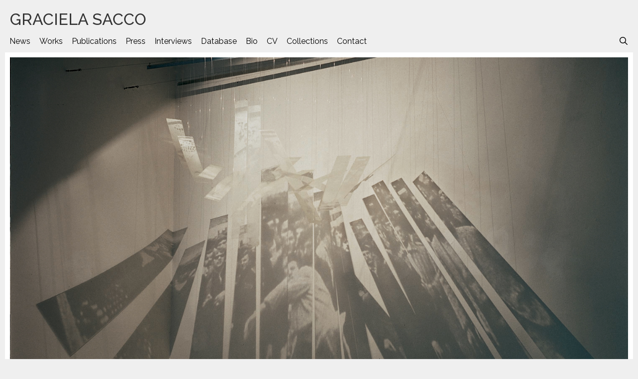

--- FILE ---
content_type: text/html; charset=UTF-8
request_url: https://gracielasacco.com/series_de_trabajos/sombras-del-sur-y-del-norte/
body_size: 10363
content:
<!DOCTYPE html>
<html lang="es">
<head>
	<meta charset="UTF-8">
	<meta http-equiv="X-UA-Compatible" content="IE=edge" />
	<link rel="profile" href="https://gmpg.org/xfn/11">
	<title>Sombras del sur y del norte &#8211; GRACIELA SACCO</title>
<meta name='robots' content='max-image-preview:large' />
<link rel='dns-prefetch' href='//fonts.googleapis.com' />
<link href='https://fonts.gstatic.com' crossorigin rel='preconnect' />
<link rel="alternate" type="application/rss+xml" title="GRACIELA SACCO &raquo; Feed" href="https://gracielasacco.com/feed/" />
<link rel="alternate" type="application/rss+xml" title="GRACIELA SACCO &raquo; Feed de los comentarios" href="https://gracielasacco.com/comments/feed/" />
<link rel='stylesheet' id='pt-cv-public-style-css' href='https://gracielasacco.com/wp-content/plugins/content-views-query-and-display-post-page/public/assets/css/cv.css?ver=2.5.0.1' type='text/css' media='all' />
<link rel='stylesheet' id='pt-cv-public-pro-style-css' href='https://gracielasacco.com/wp-content/plugins/pt-content-views-pro/public/assets/css/cvpro.min.css?ver=5.5.0.1' type='text/css' media='all' />
<link rel='stylesheet' id='generate-fonts-css' href='//fonts.googleapis.com/css?family=Raleway:100,100italic,200,200italic,300,300italic,regular,italic,500,500italic,600,600italic,700,700italic,800,800italic,900,900italic' type='text/css' media='all' />
<link rel='stylesheet' id='wp-block-library-css' href='https://gracielasacco.com/wp-includes/css/dist/block-library/style.min.css?ver=6.2.8' type='text/css' media='all' />
<link rel='stylesheet' id='classic-theme-styles-css' href='https://gracielasacco.com/wp-includes/css/classic-themes.min.css?ver=6.2.8' type='text/css' media='all' />
<style id='global-styles-inline-css' type='text/css'>
body{--wp--preset--color--black: #000000;--wp--preset--color--cyan-bluish-gray: #abb8c3;--wp--preset--color--white: #ffffff;--wp--preset--color--pale-pink: #f78da7;--wp--preset--color--vivid-red: #cf2e2e;--wp--preset--color--luminous-vivid-orange: #ff6900;--wp--preset--color--luminous-vivid-amber: #fcb900;--wp--preset--color--light-green-cyan: #7bdcb5;--wp--preset--color--vivid-green-cyan: #00d084;--wp--preset--color--pale-cyan-blue: #8ed1fc;--wp--preset--color--vivid-cyan-blue: #0693e3;--wp--preset--color--vivid-purple: #9b51e0;--wp--preset--gradient--vivid-cyan-blue-to-vivid-purple: linear-gradient(135deg,rgba(6,147,227,1) 0%,rgb(155,81,224) 100%);--wp--preset--gradient--light-green-cyan-to-vivid-green-cyan: linear-gradient(135deg,rgb(122,220,180) 0%,rgb(0,208,130) 100%);--wp--preset--gradient--luminous-vivid-amber-to-luminous-vivid-orange: linear-gradient(135deg,rgba(252,185,0,1) 0%,rgba(255,105,0,1) 100%);--wp--preset--gradient--luminous-vivid-orange-to-vivid-red: linear-gradient(135deg,rgba(255,105,0,1) 0%,rgb(207,46,46) 100%);--wp--preset--gradient--very-light-gray-to-cyan-bluish-gray: linear-gradient(135deg,rgb(238,238,238) 0%,rgb(169,184,195) 100%);--wp--preset--gradient--cool-to-warm-spectrum: linear-gradient(135deg,rgb(74,234,220) 0%,rgb(151,120,209) 20%,rgb(207,42,186) 40%,rgb(238,44,130) 60%,rgb(251,105,98) 80%,rgb(254,248,76) 100%);--wp--preset--gradient--blush-light-purple: linear-gradient(135deg,rgb(255,206,236) 0%,rgb(152,150,240) 100%);--wp--preset--gradient--blush-bordeaux: linear-gradient(135deg,rgb(254,205,165) 0%,rgb(254,45,45) 50%,rgb(107,0,62) 100%);--wp--preset--gradient--luminous-dusk: linear-gradient(135deg,rgb(255,203,112) 0%,rgb(199,81,192) 50%,rgb(65,88,208) 100%);--wp--preset--gradient--pale-ocean: linear-gradient(135deg,rgb(255,245,203) 0%,rgb(182,227,212) 50%,rgb(51,167,181) 100%);--wp--preset--gradient--electric-grass: linear-gradient(135deg,rgb(202,248,128) 0%,rgb(113,206,126) 100%);--wp--preset--gradient--midnight: linear-gradient(135deg,rgb(2,3,129) 0%,rgb(40,116,252) 100%);--wp--preset--duotone--dark-grayscale: url('#wp-duotone-dark-grayscale');--wp--preset--duotone--grayscale: url('#wp-duotone-grayscale');--wp--preset--duotone--purple-yellow: url('#wp-duotone-purple-yellow');--wp--preset--duotone--blue-red: url('#wp-duotone-blue-red');--wp--preset--duotone--midnight: url('#wp-duotone-midnight');--wp--preset--duotone--magenta-yellow: url('#wp-duotone-magenta-yellow');--wp--preset--duotone--purple-green: url('#wp-duotone-purple-green');--wp--preset--duotone--blue-orange: url('#wp-duotone-blue-orange');--wp--preset--font-size--small: 13px;--wp--preset--font-size--medium: 20px;--wp--preset--font-size--large: 36px;--wp--preset--font-size--x-large: 42px;--wp--preset--spacing--20: 0.44rem;--wp--preset--spacing--30: 0.67rem;--wp--preset--spacing--40: 1rem;--wp--preset--spacing--50: 1.5rem;--wp--preset--spacing--60: 2.25rem;--wp--preset--spacing--70: 3.38rem;--wp--preset--spacing--80: 5.06rem;--wp--preset--shadow--natural: 6px 6px 9px rgba(0, 0, 0, 0.2);--wp--preset--shadow--deep: 12px 12px 50px rgba(0, 0, 0, 0.4);--wp--preset--shadow--sharp: 6px 6px 0px rgba(0, 0, 0, 0.2);--wp--preset--shadow--outlined: 6px 6px 0px -3px rgba(255, 255, 255, 1), 6px 6px rgba(0, 0, 0, 1);--wp--preset--shadow--crisp: 6px 6px 0px rgba(0, 0, 0, 1);}:where(.is-layout-flex){gap: 0.5em;}body .is-layout-flow > .alignleft{float: left;margin-inline-start: 0;margin-inline-end: 2em;}body .is-layout-flow > .alignright{float: right;margin-inline-start: 2em;margin-inline-end: 0;}body .is-layout-flow > .aligncenter{margin-left: auto !important;margin-right: auto !important;}body .is-layout-constrained > .alignleft{float: left;margin-inline-start: 0;margin-inline-end: 2em;}body .is-layout-constrained > .alignright{float: right;margin-inline-start: 2em;margin-inline-end: 0;}body .is-layout-constrained > .aligncenter{margin-left: auto !important;margin-right: auto !important;}body .is-layout-constrained > :where(:not(.alignleft):not(.alignright):not(.alignfull)){max-width: var(--wp--style--global--content-size);margin-left: auto !important;margin-right: auto !important;}body .is-layout-constrained > .alignwide{max-width: var(--wp--style--global--wide-size);}body .is-layout-flex{display: flex;}body .is-layout-flex{flex-wrap: wrap;align-items: center;}body .is-layout-flex > *{margin: 0;}:where(.wp-block-columns.is-layout-flex){gap: 2em;}.has-black-color{color: var(--wp--preset--color--black) !important;}.has-cyan-bluish-gray-color{color: var(--wp--preset--color--cyan-bluish-gray) !important;}.has-white-color{color: var(--wp--preset--color--white) !important;}.has-pale-pink-color{color: var(--wp--preset--color--pale-pink) !important;}.has-vivid-red-color{color: var(--wp--preset--color--vivid-red) !important;}.has-luminous-vivid-orange-color{color: var(--wp--preset--color--luminous-vivid-orange) !important;}.has-luminous-vivid-amber-color{color: var(--wp--preset--color--luminous-vivid-amber) !important;}.has-light-green-cyan-color{color: var(--wp--preset--color--light-green-cyan) !important;}.has-vivid-green-cyan-color{color: var(--wp--preset--color--vivid-green-cyan) !important;}.has-pale-cyan-blue-color{color: var(--wp--preset--color--pale-cyan-blue) !important;}.has-vivid-cyan-blue-color{color: var(--wp--preset--color--vivid-cyan-blue) !important;}.has-vivid-purple-color{color: var(--wp--preset--color--vivid-purple) !important;}.has-black-background-color{background-color: var(--wp--preset--color--black) !important;}.has-cyan-bluish-gray-background-color{background-color: var(--wp--preset--color--cyan-bluish-gray) !important;}.has-white-background-color{background-color: var(--wp--preset--color--white) !important;}.has-pale-pink-background-color{background-color: var(--wp--preset--color--pale-pink) !important;}.has-vivid-red-background-color{background-color: var(--wp--preset--color--vivid-red) !important;}.has-luminous-vivid-orange-background-color{background-color: var(--wp--preset--color--luminous-vivid-orange) !important;}.has-luminous-vivid-amber-background-color{background-color: var(--wp--preset--color--luminous-vivid-amber) !important;}.has-light-green-cyan-background-color{background-color: var(--wp--preset--color--light-green-cyan) !important;}.has-vivid-green-cyan-background-color{background-color: var(--wp--preset--color--vivid-green-cyan) !important;}.has-pale-cyan-blue-background-color{background-color: var(--wp--preset--color--pale-cyan-blue) !important;}.has-vivid-cyan-blue-background-color{background-color: var(--wp--preset--color--vivid-cyan-blue) !important;}.has-vivid-purple-background-color{background-color: var(--wp--preset--color--vivid-purple) !important;}.has-black-border-color{border-color: var(--wp--preset--color--black) !important;}.has-cyan-bluish-gray-border-color{border-color: var(--wp--preset--color--cyan-bluish-gray) !important;}.has-white-border-color{border-color: var(--wp--preset--color--white) !important;}.has-pale-pink-border-color{border-color: var(--wp--preset--color--pale-pink) !important;}.has-vivid-red-border-color{border-color: var(--wp--preset--color--vivid-red) !important;}.has-luminous-vivid-orange-border-color{border-color: var(--wp--preset--color--luminous-vivid-orange) !important;}.has-luminous-vivid-amber-border-color{border-color: var(--wp--preset--color--luminous-vivid-amber) !important;}.has-light-green-cyan-border-color{border-color: var(--wp--preset--color--light-green-cyan) !important;}.has-vivid-green-cyan-border-color{border-color: var(--wp--preset--color--vivid-green-cyan) !important;}.has-pale-cyan-blue-border-color{border-color: var(--wp--preset--color--pale-cyan-blue) !important;}.has-vivid-cyan-blue-border-color{border-color: var(--wp--preset--color--vivid-cyan-blue) !important;}.has-vivid-purple-border-color{border-color: var(--wp--preset--color--vivid-purple) !important;}.has-vivid-cyan-blue-to-vivid-purple-gradient-background{background: var(--wp--preset--gradient--vivid-cyan-blue-to-vivid-purple) !important;}.has-light-green-cyan-to-vivid-green-cyan-gradient-background{background: var(--wp--preset--gradient--light-green-cyan-to-vivid-green-cyan) !important;}.has-luminous-vivid-amber-to-luminous-vivid-orange-gradient-background{background: var(--wp--preset--gradient--luminous-vivid-amber-to-luminous-vivid-orange) !important;}.has-luminous-vivid-orange-to-vivid-red-gradient-background{background: var(--wp--preset--gradient--luminous-vivid-orange-to-vivid-red) !important;}.has-very-light-gray-to-cyan-bluish-gray-gradient-background{background: var(--wp--preset--gradient--very-light-gray-to-cyan-bluish-gray) !important;}.has-cool-to-warm-spectrum-gradient-background{background: var(--wp--preset--gradient--cool-to-warm-spectrum) !important;}.has-blush-light-purple-gradient-background{background: var(--wp--preset--gradient--blush-light-purple) !important;}.has-blush-bordeaux-gradient-background{background: var(--wp--preset--gradient--blush-bordeaux) !important;}.has-luminous-dusk-gradient-background{background: var(--wp--preset--gradient--luminous-dusk) !important;}.has-pale-ocean-gradient-background{background: var(--wp--preset--gradient--pale-ocean) !important;}.has-electric-grass-gradient-background{background: var(--wp--preset--gradient--electric-grass) !important;}.has-midnight-gradient-background{background: var(--wp--preset--gradient--midnight) !important;}.has-small-font-size{font-size: var(--wp--preset--font-size--small) !important;}.has-medium-font-size{font-size: var(--wp--preset--font-size--medium) !important;}.has-large-font-size{font-size: var(--wp--preset--font-size--large) !important;}.has-x-large-font-size{font-size: var(--wp--preset--font-size--x-large) !important;}
.wp-block-navigation a:where(:not(.wp-element-button)){color: inherit;}
:where(.wp-block-columns.is-layout-flex){gap: 2em;}
.wp-block-pullquote{font-size: 1.5em;line-height: 1.6;}
</style>
<link rel='stylesheet' id='pdf-generator-addon-for-elementor-page-builder-css' href='https://gracielasacco.com/wp-content/plugins/pdf-generator-addon-for-elementor-page-builder/public/css/pdf-generator-addon-for-elementor-page-builder-public.css?ver=1.7.0' type='text/css' media='all' />
<link rel='stylesheet' id='generate-style-grid-css' href='https://gracielasacco.com/wp-content/themes/generatepress/css/unsemantic-grid.min.css?ver=2.2.2' type='text/css' media='all' />
<link rel='stylesheet' id='generate-style-css' href='https://gracielasacco.com/wp-content/themes/generatepress/style.min.css?ver=2.2.2' type='text/css' media='all' />
<style id='generate-style-inline-css' type='text/css'>
.entry-header .entry-meta {display:none;}
body{background-color:#efefef;color:#3a3a3a;}a, a:visited{color:#823706;}a:hover, a:focus, a:active{color:#000000;}body .grid-container{max-width:1440px;}.site-header .header-image{width:50px;}body, button, input, select, textarea{font-family:"Raleway", sans-serif;font-size:14px;}body{line-height:1.2;}p{margin-bottom:1em;}.entry-content > [class*="wp-block-"]:not(:last-child){margin-bottom:1em;}.main-title{font-weight:500;font-size:32px;}.main-navigation a, .menu-toggle{font-size:16px;}.main-navigation .main-nav ul ul li a{font-size:15px;}.widget-title{font-size:18px;margin-bottom:20px;}.sidebar .widget, .footer-widgets .widget{font-size:15px;}h1{font-weight:200;font-size:24px;line-height:0.9em;}h2{font-size:20px;}.site-info{font-size:12px;}@media (max-width:768px){.main-title{font-size:30px;}h1{font-size:24px;}h2{font-size:25px;}}.top-bar{background-color:#636363;color:#ffffff;}.top-bar a,.top-bar a:visited{color:#ffffff;}.top-bar a:hover{color:#303030;}.site-header{background-color:#efefef;color:#3a3a3a;}.site-header a,.site-header a:visited{color:#3a3a3a;}.main-title a,.main-title a:hover,.main-title a:visited{color:#333333;}.site-description{color:#757575;}.main-navigation,.main-navigation ul ul{background-color:#efefef;}.main-navigation .main-nav ul li a,.menu-toggle{color:#000000;}.main-navigation .main-nav ul li:hover > a,.main-navigation .main-nav ul li:focus > a, .main-navigation .main-nav ul li.sfHover > a{color:#776969;background-color:#ffffff;}button.menu-toggle:hover,button.menu-toggle:focus,.main-navigation .mobile-bar-items a,.main-navigation .mobile-bar-items a:hover,.main-navigation .mobile-bar-items a:focus{color:#000000;}.main-navigation .main-nav ul li[class*="current-menu-"] > a{color:#ffffff;background-color:#9e9e9e;}.main-navigation .main-nav ul li[class*="current-menu-"] > a:hover,.main-navigation .main-nav ul li[class*="current-menu-"].sfHover > a{color:#ffffff;background-color:#9e9e9e;}.navigation-search input[type="search"],.navigation-search input[type="search"]:active{color:#ffffff;background-color:#ffffff;}.navigation-search input[type="search"]:focus{color:#776969;background-color:#ffffff;}.main-navigation ul ul{background-color:#f6f9fc;}.main-navigation .main-nav ul ul li a{color:#000000;}.main-navigation .main-nav ul ul li:hover > a,.main-navigation .main-nav ul ul li:focus > a,.main-navigation .main-nav ul ul li.sfHover > a{color:#8f919e;background-color:#f6f9fc;}.main-navigation .main-nav ul ul li[class*="current-menu-"] > a{color:#ffffff;background-color:#efefef;}.main-navigation .main-nav ul ul li[class*="current-menu-"] > a:hover,.main-navigation .main-nav ul ul li[class*="current-menu-"].sfHover > a{color:#ffffff;background-color:#efefef;}.separate-containers .inside-article, .separate-containers .comments-area, .separate-containers .page-header, .one-container .container, .separate-containers .paging-navigation, .inside-page-header{background-color:#ffffff;}.entry-meta{color:#595959;}.entry-meta a,.entry-meta a:visited{color:#595959;}.entry-meta a:hover{color:#1e73be;}.sidebar .widget{background-color:#ffffff;}.sidebar .widget .widget-title{color:#000000;}.footer-widgets{color:#0a0a0a;background-color:#ffffff;}.footer-widgets .widget-title{color:#b2b2b2;}.site-info{color:#0a0a0a;background-color:#efefef;}.site-info a,.site-info a:visited{color:#ffffff;}.site-info a:hover{color:#606060;}.footer-bar .widget_nav_menu .current-menu-item a{color:#606060;}input[type="text"],input[type="email"],input[type="url"],input[type="password"],input[type="search"],input[type="tel"],input[type="number"],textarea,select{color:#666666;background-color:#fafafa;border-color:#cccccc;}input[type="text"]:focus,input[type="email"]:focus,input[type="url"]:focus,input[type="password"]:focus,input[type="search"]:focus,input[type="tel"]:focus,input[type="number"]:focus,textarea:focus,select:focus{color:#666666;background-color:#ffffff;border-color:#bfbfbf;}button,html input[type="button"],input[type="reset"],input[type="submit"],a.button,a.button:visited,a.wp-block-button__link:not(.has-background){color:#ffffff;background-color:#666666;}button:hover,html input[type="button"]:hover,input[type="reset"]:hover,input[type="submit"]:hover,a.button:hover,button:focus,html input[type="button"]:focus,input[type="reset"]:focus,input[type="submit"]:focus,a.button:focus,a.wp-block-button__link:not(.has-background):active,a.wp-block-button__link:not(.has-background):focus,a.wp-block-button__link:not(.has-background):hover{color:#ffffff;background-color:#3f3f3f;}.generate-back-to-top,.generate-back-to-top:visited{background-color:rgba( 0,0,0,0.4 );color:#ffffff;}.generate-back-to-top:hover,.generate-back-to-top:focus{background-color:rgba( 0,0,0,0.6 );color:#ffffff;}.inside-header{padding:10px 5px 10px 10px;}.separate-containers .inside-article, .separate-containers .comments-area, .separate-containers .page-header, .separate-containers .paging-navigation, .one-container .site-content, .inside-page-header{padding:10px;}.entry-content .alignwide, body:not(.no-sidebar) .entry-content .alignfull{margin-left:-10px;width:calc(100% + 20px);max-width:calc(100% + 20px);}@media (max-width:768px){.separate-containers .inside-article, .separate-containers .comments-area, .separate-containers .page-header, .separate-containers .paging-navigation, .one-container .site-content, .inside-page-header{padding:10px;}.entry-content .alignwide, body:not(.no-sidebar) .entry-content .alignfull{margin-left:-10px;width:calc(100% + 20px);max-width:calc(100% + 20px);}}.one-container.right-sidebar .site-main,.one-container.both-right .site-main{margin-right:10px;}.one-container.left-sidebar .site-main,.one-container.both-left .site-main{margin-left:10px;}.one-container.both-sidebars .site-main{margin:0px 10px 0px 10px;}.separate-containers .widget, .separate-containers .site-main > *, .separate-containers .page-header, .widget-area .main-navigation{margin-bottom:7px;}.right-sidebar.separate-containers .site-main{margin:7px 7px 7px 0px;}.left-sidebar.separate-containers .site-main{margin:7px 0px 7px 7px;}.both-sidebars.separate-containers .site-main{margin:7px;}.both-right.separate-containers .site-main{margin:7px 7px 7px 0px;}.both-right.separate-containers .inside-left-sidebar{margin-right:3px;}.both-right.separate-containers .inside-right-sidebar{margin-left:3px;}.both-left.separate-containers .site-main{margin:7px 0px 7px 7px;}.both-left.separate-containers .inside-left-sidebar{margin-right:3px;}.both-left.separate-containers .inside-right-sidebar{margin-left:3px;}.separate-containers .site-main{margin-top:7px;margin-bottom:7px;}.separate-containers .page-header-image, .separate-containers .page-header-contained, .separate-containers .page-header-image-single, .separate-containers .page-header-content-single{margin-top:7px;}.separate-containers .inside-right-sidebar, .separate-containers .inside-left-sidebar{margin-top:7px;margin-bottom:7px;}.main-navigation .main-nav ul li a,.menu-toggle,.main-navigation .mobile-bar-items a{padding-left:9px;padding-right:9px;line-height:30px;}.main-navigation .main-nav ul ul li a{padding:10px 9px 10px 9px;}.navigation-search input{height:30px;}.rtl .menu-item-has-children .dropdown-menu-toggle{padding-left:9px;}.menu-item-has-children .dropdown-menu-toggle{padding-right:9px;}.rtl .main-navigation .main-nav ul li.menu-item-has-children > a{padding-right:9px;}.widget-area .widget{padding:30px 40px 40px 11px;}.footer-widgets{padding:20px;}.site-info{padding:10px;}/* End cached CSS */
.navigation-branding .main-title{font-weight:500;text-transform:none;font-size:32px;}@media (max-width:768px){.navigation-branding .main-title{font-size:30px;}}
.main-navigation .main-nav ul li a,.menu-toggle,.main-navigation .mobile-bar-items a{transition: line-height 300ms ease}.main-navigation.toggled .main-nav > ul{background-color: #efefef}
.post-image, .page-content, .entry-content, .entry-summary, footer.entry-meta{margin-top:0.7em;}.post-image-above-header .inside-article div.featured-image, .post-image-above-header .inside-article div.post-image{margin-bottom:0.7em;}@media (min-width: 769px) and (max-width: 1024px),(min-width:1025px){.main-navigation.sticky-navigation-transition .main-nav > ul > li > a,.sticky-navigation-transition .menu-toggle,.main-navigation.sticky-navigation-transition .mobile-bar-items a, .sticky-navigation-transition .navigation-branding .main-title{line-height:76px;}.main-navigation.sticky-navigation-transition .site-logo img, .main-navigation.sticky-navigation-transition .navigation-search input, .main-navigation.sticky-navigation-transition .navigation-branding img{height:76px;}}
</style>
<link rel='stylesheet' id='generate-mobile-style-css' href='https://gracielasacco.com/wp-content/themes/generatepress/css/mobile.min.css?ver=2.2.2' type='text/css' media='all' />
<link rel='stylesheet' id='generate-blog-css' href='https://gracielasacco.com/wp-content/plugins/gp-premium/blog/functions/css/style-min.css?ver=1.8.2' type='text/css' media='all' />
<link rel='stylesheet' id='generate-sticky-css' href='https://gracielasacco.com/wp-content/plugins/gp-premium/menu-plus/functions/css/sticky.min.css?ver=1.8.2' type='text/css' media='all' />
<script type='text/javascript' src='https://gracielasacco.com/wp-includes/js/jquery/jquery.min.js?ver=3.6.4' id='jquery-core-js'></script>
<script type='text/javascript' src='https://gracielasacco.com/wp-includes/js/jquery/jquery-migrate.min.js?ver=3.4.0' id='jquery-migrate-js'></script>
<script type='text/javascript' src='https://gracielasacco.com/wp-content/plugins/1and1-wordpress-assistant/js/cookies.js?ver=6.2.8' id='1and1-wp-cookies-js'></script>
<script type='text/javascript' id='nrci_methods-js-extra'>
/* <![CDATA[ */
var nrci_opts = {"gesture":"Y","drag":"Y","touch":"Y","admin":"N"};
/* ]]> */
</script>
<script type='text/javascript' src='https://gracielasacco.com/wp-content/plugins/no-right-click-images-plugin/no-right-click-images.js' id='nrci_methods-js'></script>
<script type='text/javascript' id='pdf-generator-addon-for-elementor-page-builder-js-extra'>
/* <![CDATA[ */
var rtw_pgaepb_obj = {"ajax_url":"https:\/\/gracielasacco.com\/wp-admin\/admin-ajax.php","some_thing_msg":"Some Thing Went Wrong! Please Try Again"};
/* ]]> */
</script>
<script type='text/javascript' src='https://gracielasacco.com/wp-content/plugins/pdf-generator-addon-for-elementor-page-builder/public/js/pdf-generator-addon-for-elementor-page-builder-public.js?ver=1.7.0' id='pdf-generator-addon-for-elementor-page-builder-js'></script>
<link rel="https://api.w.org/" href="https://gracielasacco.com/wp-json/" /><link rel="alternate" type="application/json" href="https://gracielasacco.com/wp-json/wp/v2/series_de_trabajos/1165" /><link rel="EditURI" type="application/rsd+xml" title="RSD" href="https://gracielasacco.com/xmlrpc.php?rsd" />
<link rel="wlwmanifest" type="application/wlwmanifest+xml" href="https://gracielasacco.com/wp-includes/wlwmanifest.xml" />
<meta name="generator" content="WordPress 6.2.8" />
<link rel="canonical" href="https://gracielasacco.com/series_de_trabajos/sombras-del-sur-y-del-norte" />
<link rel='shortlink' href='https://gracielasacco.com/?p=1165' />
<link rel="alternate" type="application/json+oembed" href="https://gracielasacco.com/wp-json/oembed/1.0/embed?url=https%3A%2F%2Fgracielasacco.com%2Fseries_de_trabajos%2Fsombras-del-sur-y-del-norte" />
<link rel="alternate" type="text/xml+oembed" href="https://gracielasacco.com/wp-json/oembed/1.0/embed?url=https%3A%2F%2Fgracielasacco.com%2Fseries_de_trabajos%2Fsombras-del-sur-y-del-norte&#038;format=xml" />
<!-- Analytics by WP Statistics v14.0.2 - https://wp-statistics.com/ -->
<meta name="viewport" content="width=device-width, initial-scale=1"><meta name="generator" content="Elementor 3.12.1; features: a11y_improvements, additional_custom_breakpoints; settings: css_print_method-external, google_font-enabled, font_display-auto">
		<style type="text/css" id="wp-custom-css">
			body {
  margin-top: 10px;
  margin-bottom: 10px;
  margin-right: 10px;
  margin-left: 10px;
}		</style>
		</head>

<body class="series_de_trabajos-template-default single single-series_de_trabajos postid-1165 wp-embed-responsive post-image-above-header post-image-aligned-center sticky-menu-no-transition sticky-enabled mobile-sticky-menu no-sidebar nav-below-header fluid-header separate-containers active-footer-widgets-0 nav-search-enabled nav-aligned-left header-aligned-left dropdown-hover featured-image-active elementor-default elementor-kit-2149" itemtype="https://schema.org/Blog" itemscope>
	<a class="screen-reader-text skip-link" href="#content" title="Saltar al contenido">Saltar al contenido</a>		<header id="masthead" class="site-header" itemtype="https://schema.org/WPHeader" itemscope>
			<div class="inside-header grid-container grid-parent">
				<div class="site-branding">
					<p class="main-title" itemprop="headline">
				<a href="https://gracielasacco.com/" rel="home">
					GRACIELA SACCO
				</a>
			</p>
					
				</div>			</div><!-- .inside-header -->
		</header><!-- #masthead -->
				<nav id="site-navigation" class="main-navigation" itemtype="https://schema.org/SiteNavigationElement" itemscope>
			<div class="inside-navigation grid-container grid-parent">
				<form method="get" class="search-form navigation-search" action="https://gracielasacco.com/">
				<input type="search" class="search-field" value="" name="s" title="Buscar" />
			</form>		<div class="mobile-bar-items">
						<span class="search-item" title="Buscar">
				<a href="#">
					<span class="screen-reader-text">Buscar</span>
				</a>
			</span>
		</div><!-- .mobile-bar-items -->
						<button class="menu-toggle" aria-controls="primary-menu" aria-expanded="false">
										<span class="mobile-menu">Menu</span>
				</button>
				<div id="primary-menu" class="main-nav"><ul id="menu-principal" class=" menu sf-menu"><li id="menu-item-2323" class="menu-item menu-item-type-post_type menu-item-object-page menu-item-2323"><a href="https://gracielasacco.com/news-graciela-sacco/">News</a></li>
<li id="menu-item-183" class="menu-item menu-item-type-post_type menu-item-object-page menu-item-183"><a href="https://gracielasacco.com/works/">Works</a></li>
<li id="menu-item-184" class="menu-item menu-item-type-post_type menu-item-object-page menu-item-184"><a href="https://gracielasacco.com/publications/">Publications</a></li>
<li id="menu-item-185" class="menu-item menu-item-type-post_type menu-item-object-page menu-item-185"><a href="https://gracielasacco.com/press-articles/">Press</a></li>
<li id="menu-item-186" class="menu-item menu-item-type-post_type menu-item-object-page menu-item-186"><a href="https://gracielasacco.com/interviews/">Interviews</a></li>
<li id="menu-item-1795" class="menu-item menu-item-type-post_type menu-item-object-page menu-item-1795"><a href="https://gracielasacco.com/listado-de-obras/">Database</a></li>
<li id="menu-item-1099" class="menu-item menu-item-type-post_type menu-item-object-page menu-item-1099"><a href="https://gracielasacco.com/bio/">Bio</a></li>
<li id="menu-item-187" class="menu-item menu-item-type-post_type menu-item-object-page menu-item-187"><a href="https://gracielasacco.com/cv/">CV</a></li>
<li id="menu-item-2036" class="menu-item menu-item-type-post_type menu-item-object-page menu-item-2036"><a href="https://gracielasacco.com/collections/">Collections</a></li>
<li id="menu-item-182" class="menu-item menu-item-type-post_type menu-item-object-page menu-item-182"><a href="https://gracielasacco.com/contact/">Contact</a></li>
<li class="search-item" title="Buscar"><a href="#"><span class="screen-reader-text">Buscar</span></a></li></ul></div>			</div><!-- .inside-navigation -->
		</nav><!-- #site-navigation -->
		
	<div id="page" class="hfeed site grid-container container grid-parent">
		<div id="content" class="site-content">
			
	<div id="primary" class="content-area grid-parent mobile-grid-100 grid-100 tablet-grid-100">
		<main id="main" class="site-main">
			
<article id="post-1165" class="post-1165 series_de_trabajos type-series_de_trabajos status-publish has-post-thumbnail hentry" itemtype="https://schema.org/CreativeWork" itemscope>
	<div class="inside-article">
		<div class="featured-image  page-header-image-single ">
			<img width="2953" height="2494" src="https://gracielasacco.com/wp-content/uploads/2019/06/Sombras-del-Sur-y-del-Norte_rgb.jpg" class="attachment-full size-full" alt="" decoding="async" loading="lazy" itemprop="image" srcset="https://gracielasacco.com/wp-content/uploads/2019/06/Sombras-del-Sur-y-del-Norte_rgb.jpg 2953w, https://gracielasacco.com/wp-content/uploads/2019/06/Sombras-del-Sur-y-del-Norte_rgb-300x253.jpg 300w, https://gracielasacco.com/wp-content/uploads/2019/06/Sombras-del-Sur-y-del-Norte_rgb-768x649.jpg 768w, https://gracielasacco.com/wp-content/uploads/2019/06/Sombras-del-Sur-y-del-Norte_rgb-1024x865.jpg 1024w" sizes="(max-width: 2953px) 100vw, 2953px" />
		</div>
		<header class="entry-header">
			<h1 class="entry-title" itemprop="headline">Sombras del sur y del norte</h1>		</header><!-- .entry-header -->

		
		<div class="entry-content" itemprop="text">
			
<p>The series &#8221; Shadows from North and South” &nbsp;consist in projections from printed fragments of methacrylate traversed by a light source .</p>



<p>This is a piece that has different versions, and has been exhibited at the Shanghai Biennale, china ; in Buenos Aires, at Argentina Cultural Center and also in the Modern Art Museum of Buenos Aires ( MAMBA ), in the Fine Arts Palace in Mexico, at the Museum of Fine Arts Houston &#8211; USA , and also was exhibited in different Internationals Art Fairs like Art Basel Miamim and Basel, Arco Madrid, ArteBA, among others.</p>



<p>Different pieces from the series &#8221; Shadows of the South and the North&#8221; were acquired by the Museum of Fine Art of Houston, Texas; by the Museum of Modern Art in Buenos Aires, Argentina; by the Bank of the Republic from Bogota, Colombia; and privates collections in U.S.A., Venezuela, Argentina, Mexico and Brazilian collectors.</p>



<ul class="wp-block-gallery columns-2 wp-block-gallery-1 is-layout-flex"><li class="blocks-gallery-item"><figure><img decoding="async" width="1174" height="1759" src="http://85toys.es/wp-content/uploads/2019/06/4-683x1024.jpeg" alt="" data-id="1168" data-link="http://85toys.es/?attachment_id=1168#main" class="wp-image-1168" srcset="https://gracielasacco.com/wp-content/uploads/2019/06/4-683x1024.jpeg 683w, https://gracielasacco.com/wp-content/uploads/2019/06/4-200x300.jpeg 200w, https://gracielasacco.com/wp-content/uploads/2019/06/4-768x1151.jpeg 768w, https://gracielasacco.com/wp-content/uploads/2019/06/4.jpeg 1174w" sizes="(max-width: 1174px) 100vw, 1174px" /></figure></li><li class="blocks-gallery-item"><figure><img decoding="async" loading="lazy" width="1024" height="675" src="http://85toys.es/wp-content/uploads/2019/06/Escanear22-1024x675.jpeg" alt="" data-id="1169" data-link="http://85toys.es/?attachment_id=1169#main" class="wp-image-1169" srcset="https://gracielasacco.com/wp-content/uploads/2019/06/Escanear22-1024x675.jpeg 1024w, https://gracielasacco.com/wp-content/uploads/2019/06/Escanear22-300x198.jpeg 300w, https://gracielasacco.com/wp-content/uploads/2019/06/Escanear22-768x506.jpeg 768w, https://gracielasacco.com/wp-content/uploads/2019/06/Escanear22.jpeg 1762w" sizes="(max-width: 1024px) 100vw, 1024px" /></figure></li><li class="blocks-gallery-item"><figure><img decoding="async" loading="lazy" width="342" height="506" src="http://85toys.es/wp-content/uploads/2019/06/01a.jpg" alt="" data-id="1170" data-link="http://85toys.es/?attachment_id=1170#main" class="wp-image-1170" srcset="https://gracielasacco.com/wp-content/uploads/2019/06/01a.jpg 342w, https://gracielasacco.com/wp-content/uploads/2019/06/01a-203x300.jpg 203w" sizes="(max-width: 342px) 100vw, 342px" /></figure></li><li class="blocks-gallery-item"><figure><img decoding="async" loading="lazy" width="300" height="200" src="http://85toys.es/wp-content/uploads/2019/06/imagen4.jpg" alt="" data-id="1171" data-link="http://85toys.es/?attachment_id=1171#main" class="wp-image-1171"/></figure></li><li class="blocks-gallery-item"><figure><img decoding="async" loading="lazy" width="1024" height="676" src="http://85toys.es/wp-content/uploads/2019/06/Artist-proof-Sombras-del-Sur-y-del-Norte-1024x676.jpg" alt="" data-id="1172" data-link="http://85toys.es/?attachment_id=1172#main" class="wp-image-1172" srcset="https://gracielasacco.com/wp-content/uploads/2019/06/Artist-proof-Sombras-del-Sur-y-del-Norte-1024x676.jpg 1024w, https://gracielasacco.com/wp-content/uploads/2019/06/Artist-proof-Sombras-del-Sur-y-del-Norte-300x198.jpg 300w, https://gracielasacco.com/wp-content/uploads/2019/06/Artist-proof-Sombras-del-Sur-y-del-Norte-768x507.jpg 768w" sizes="(max-width: 1024px) 100vw, 1024px" /></figure></li><li class="blocks-gallery-item"><figure><img decoding="async" loading="lazy" width="1024" height="728" src="http://85toys.es/wp-content/uploads/2019/06/Graciela-Sacco-sombras-del-sur-y-del-norte-2001-2014-instalación-lumínica-sobre-pared-fotoserigrafía-sobre-8-fragmentos-de-metacrilato-y-fuente-de-luz-dimensiones-variables-VISTA-2-1024x728.jpg" alt="" data-id="1174" data-link="http://85toys.es/?attachment_id=1174#main" class="wp-image-1174" srcset="https://gracielasacco.com/wp-content/uploads/2019/06/Graciela-Sacco-sombras-del-sur-y-del-norte-2001-2014-instalación-lumínica-sobre-pared-fotoserigrafía-sobre-8-fragmentos-de-metacrilato-y-fuente-de-luz-dimensiones-variables-VISTA-2-1024x728.jpg 1024w, https://gracielasacco.com/wp-content/uploads/2019/06/Graciela-Sacco-sombras-del-sur-y-del-norte-2001-2014-instalación-lumínica-sobre-pared-fotoserigrafía-sobre-8-fragmentos-de-metacrilato-y-fuente-de-luz-dimensiones-variables-VISTA-2-300x213.jpg 300w, https://gracielasacco.com/wp-content/uploads/2019/06/Graciela-Sacco-sombras-del-sur-y-del-norte-2001-2014-instalación-lumínica-sobre-pared-fotoserigrafía-sobre-8-fragmentos-de-metacrilato-y-fuente-de-luz-dimensiones-variables-VISTA-2-768x546.jpg 768w, https://gracielasacco.com/wp-content/uploads/2019/06/Graciela-Sacco-sombras-del-sur-y-del-norte-2001-2014-instalación-lumínica-sobre-pared-fotoserigrafía-sobre-8-fragmentos-de-metacrilato-y-fuente-de-luz-dimensiones-variables-VISTA-2.jpg 1292w" sizes="(max-width: 1024px) 100vw, 1024px" /></figure></li><li class="blocks-gallery-item"><figure><img decoding="async" loading="lazy" width="1024" height="759" src="http://85toys.es/wp-content/uploads/2019/06/Arco1w-1024x759.jpg" alt="" data-id="1175" data-link="http://85toys.es/?attachment_id=1175#main" class="wp-image-1175" srcset="https://gracielasacco.com/wp-content/uploads/2019/06/Arco1w-1024x759.jpg 1024w, https://gracielasacco.com/wp-content/uploads/2019/06/Arco1w-300x222.jpg 300w, https://gracielasacco.com/wp-content/uploads/2019/06/Arco1w-768x569.jpg 768w" sizes="(max-width: 1024px) 100vw, 1024px" /></figure></li><li class="blocks-gallery-item"><figure><img decoding="async" loading="lazy" width="1024" height="757" src="http://85toys.es/wp-content/uploads/2019/06/arco2w-1024x757.jpg" alt="" data-id="1176" data-link="http://85toys.es/?attachment_id=1176#main" class="wp-image-1176" srcset="https://gracielasacco.com/wp-content/uploads/2019/06/arco2w-1024x757.jpg 1024w, https://gracielasacco.com/wp-content/uploads/2019/06/arco2w-300x222.jpg 300w, https://gracielasacco.com/wp-content/uploads/2019/06/arco2w-768x568.jpg 768w" sizes="(max-width: 1024px) 100vw, 1024px" /></figure></li><li class="blocks-gallery-item"><figure><img decoding="async" loading="lazy" width="1024" height="754" src="http://85toys.es/wp-content/uploads/2019/06/arco3w-1024x754.jpg" alt="" data-id="1177" data-link="http://85toys.es/?attachment_id=1177#main" class="wp-image-1177" srcset="https://gracielasacco.com/wp-content/uploads/2019/06/arco3w-1024x754.jpg 1024w, https://gracielasacco.com/wp-content/uploads/2019/06/arco3w-300x221.jpg 300w, https://gracielasacco.com/wp-content/uploads/2019/06/arco3w-768x566.jpg 768w" sizes="(max-width: 1024px) 100vw, 1024px" /></figure></li><li class="blocks-gallery-item"><figure><img decoding="async" loading="lazy" width="1024" height="768" src="http://85toys.es/wp-content/uploads/2019/06/sombra-chica-del-sur-y-del-norte-1024x768.jpg" alt="" data-id="1178" data-link="http://85toys.es/?attachment_id=1178#main" class="wp-image-1178" srcset="https://gracielasacco.com/wp-content/uploads/2019/06/sombra-chica-del-sur-y-del-norte-1024x768.jpg 1024w, https://gracielasacco.com/wp-content/uploads/2019/06/sombra-chica-del-sur-y-del-norte-300x225.jpg 300w, https://gracielasacco.com/wp-content/uploads/2019/06/sombra-chica-del-sur-y-del-norte-768x576.jpg 768w" sizes="(max-width: 1024px) 100vw, 1024px" /></figure></li></ul>
		</div><!-- .entry-content -->

			</div><!-- .inside-article -->
</article><!-- #post-## -->
		</main><!-- #main -->
	</div><!-- #primary -->

	
	</div><!-- #content -->
</div><!-- #page -->


<div class="site-footer grid-container grid-parent footer-bar-active footer-bar-align-right">
			<footer class="site-info" itemtype="https://schema.org/WPFooter" itemscope>
			<div class="inside-site-info grid-container grid-parent">
						<div class="footer-bar">
			<aside id="text-7" class="widget inner-padding widget_text"><h2 class="widget-title">Copyright</h2>			<div class="textwidget"><p>All the images in this website are Copyrighted protected</p>
</div>
		</aside>		</div>
						<div class="copyright-bar">
					<span>gracielasacco.com &copy; 2019 - Graciela Sacco's Estate</span>				</div>
			</div>
		</footer><!-- .site-info -->
		</div><!-- .site-footer -->

<style id='core-block-supports-inline-css' type='text/css'>
.wp-block-gallery.wp-block-gallery-1{--wp--style--unstable-gallery-gap:var( --wp--style--gallery-gap-default, var( --gallery-block--gutter-size, var( --wp--style--block-gap, 0.5em ) ) );gap:var( --wp--style--gallery-gap-default, var( --gallery-block--gutter-size, var( --wp--style--block-gap, 0.5em ) ) );}
</style>
<script type='text/javascript' src='https://gracielasacco.com/wp-content/plugins/gp-premium/menu-plus/functions/js/sticky.min.js?ver=1.8.2' id='generate-sticky-js'></script>
<script type='text/javascript' id='pt-cv-content-views-script-js-extra'>
/* <![CDATA[ */
var PT_CV_PUBLIC = {"_prefix":"pt-cv-","page_to_show":"5","_nonce":"70127a2ca9","is_admin":"","is_mobile":"","ajaxurl":"https:\/\/gracielasacco.com\/wp-admin\/admin-ajax.php","lang":"","loading_image_src":"data:image\/gif;base64,R0lGODlhDwAPALMPAMrKygwMDJOTkz09PZWVla+vr3p6euTk5M7OzuXl5TMzMwAAAJmZmWZmZszMzP\/\/\/yH\/[base64]\/wyVlamTi3nSdgwFNdhEJgTJoNyoB9ISYoQmdjiZPcj7EYCAeCF1gEDo4Dz2eIAAAh+QQFCgAPACwCAAAADQANAAAEM\/DJBxiYeLKdX3IJZT1FU0iIg2RNKx3OkZVnZ98ToRD4MyiDnkAh6BkNC0MvsAj0kMpHBAAh+QQFCgAPACwGAAAACQAPAAAEMDC59KpFDll73HkAA2wVY5KgiK5b0RRoI6MuzG6EQqCDMlSGheEhUAgqgUUAFRySIgAh+QQFCgAPACwCAAIADQANAAAEM\/DJKZNLND\/[base64]","is_mobile_tablet":"","sf_no_post_found":"No se han encontrado entradas."};
var PT_CV_PAGINATION = {"first":"\u00ab","prev":"\u2039","next":"\u203a","last":"\u00bb","goto_first":"Ir a la primera p\u00e1gina","goto_prev":"Ir a la p\u00e1gina anterior","goto_next":"Ir a la p\u00e1gina siguiente","goto_last":"Ir a la \u00faltima p\u00e1gina","current_page":"La p\u00e1gina actual es","goto_page":"Ir a la p\u00e1gina"};
/* ]]> */
</script>
<script type='text/javascript' src='https://gracielasacco.com/wp-content/plugins/content-views-query-and-display-post-page/public/assets/js/cv.js?ver=2.5.0.1' id='pt-cv-content-views-script-js'></script>
<script type='text/javascript' src='https://gracielasacco.com/wp-content/plugins/pt-content-views-pro/public/assets/js/cvpro.min.js?ver=5.5.0.1' id='pt-cv-public-pro-script-js'></script>
<!--[if lte IE 11]>
<script type='text/javascript' src='https://gracielasacco.com/wp-content/themes/generatepress/js/classList.min.js?ver=2.2.2' id='generate-classlist-js'></script>
<![endif]-->
<script type='text/javascript' src='https://gracielasacco.com/wp-content/themes/generatepress/js/menu.min.js?ver=2.2.2' id='generate-menu-js'></script>
<script type='text/javascript' src='https://gracielasacco.com/wp-content/themes/generatepress/js/a11y.min.js?ver=2.2.2' id='generate-a11y-js'></script>
<script type='text/javascript' src='https://gracielasacco.com/wp-content/themes/generatepress/js/navigation-search.min.js?ver=2.2.2' id='generate-navigation-search-js'></script>

</body>
</html>
